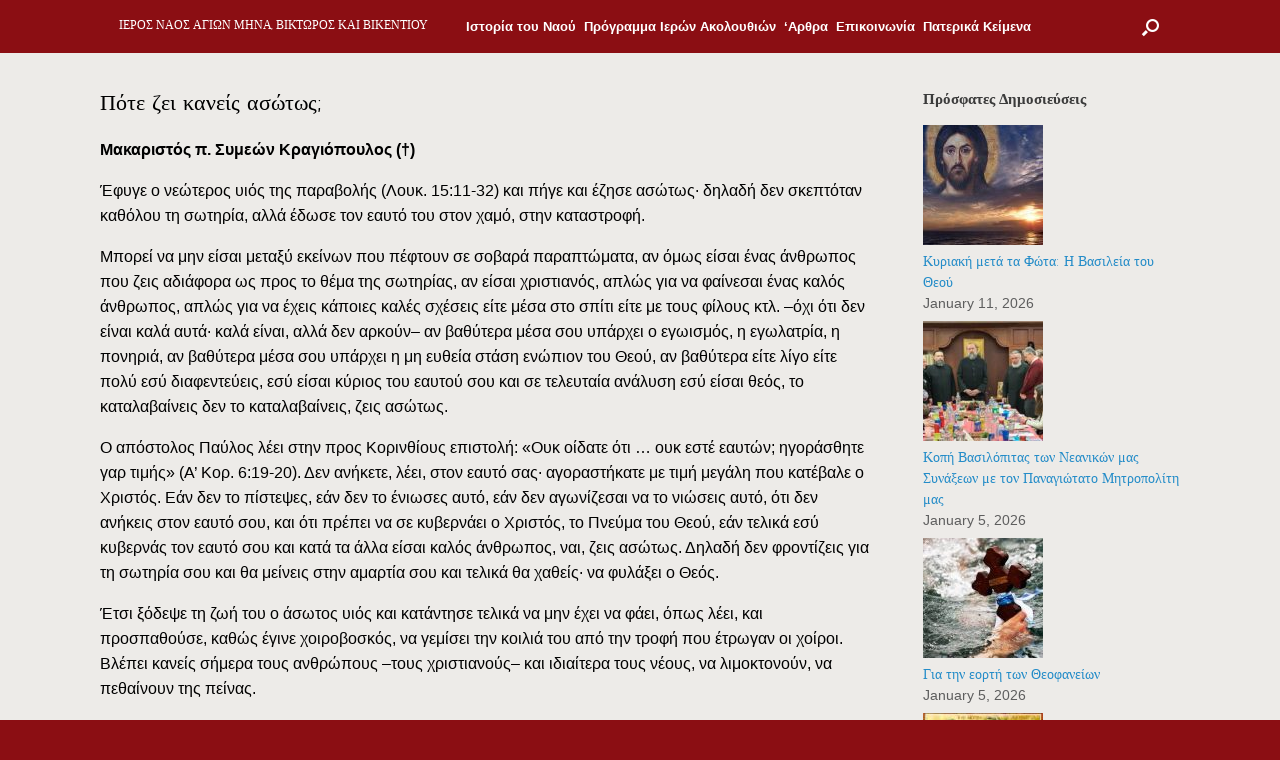

--- FILE ---
content_type: text/html; charset=UTF-8
request_url: https://agiosminas.gr/2017/02/%CF%80%CF%8C%CF%84%CE%B5-%CE%B6%CE%B5%CE%B9-%CE%BA%CE%B1%CE%BD%CE%B5%CE%AF%CF%82-%CE%B1%CF%83%CF%8E%CF%84%CF%89%CF%82/
body_size: 11523
content:
<!DOCTYPE html>
<html  xmlns="http://www.w3.org/1999/xhtml" prefix="" lang="en-US">
<head>
	<meta charset="UTF-8" />
	<meta http-equiv="X-UA-Compatible" content="IE=10" />
	<link rel="profile" href="https://gmpg.org/xfn/11" />
	<link rel="pingback" href="https://agiosminas.gr/xmlrpc.php" />
	
<!-- BEGIN Metadata added by the Add-Meta-Tags WordPress plugin -->
<meta name="description" content="Μακαριστός π. Συμεών Κραγιόπουλος (†)  Έφυγε ο νεώτερος υιός της παραβολής (Λουκ. 15:11-32) και πήγε και έζησε ασώτως· δηλαδή δεν σκεπτόταν καθόλου τη σωτηρία, αλλά έδωσ..." />
<meta name="keywords" content="άγιος μηνάς, εκκλησία, ίωνος δραγούμη, θεσσαλονίκη, ιερός ναός, μητρόπολη θεσσαλονίκης, άγιος βίκτωρας, άγιος βικέντιος, κατηχητικά, ενορία, αρθρα" />
<!-- END Metadata added by the Add-Meta-Tags WordPress plugin -->

<title>Πότε ζει κανείς ασώτως; &#8211; ΙΕΡΟΣ ΝΑΟΣ ΑΓΙΩΝ ΜΗΝΑ, ΒΙΚΤΩΡΟΣ ΚΑΙ ΒΙΚΕΝΤΙΟΥ</title>
<link rel='dns-prefetch' href='//s.w.org' />
<link rel="alternate" type="application/rss+xml" title="ΙΕΡΟΣ ΝΑΟΣ ΑΓΙΩΝ ΜΗΝΑ, ΒΙΚΤΩΡΟΣ ΚΑΙ ΒΙΚΕΝΤΙΟΥ &raquo; Feed" href="https://agiosminas.gr/feed/" />
<link rel="alternate" type="application/rss+xml" title="ΙΕΡΟΣ ΝΑΟΣ ΑΓΙΩΝ ΜΗΝΑ, ΒΙΚΤΩΡΟΣ ΚΑΙ ΒΙΚΕΝΤΙΟΥ &raquo; Comments Feed" href="https://agiosminas.gr/comments/feed/" />
		<script type="text/javascript">
			window._wpemojiSettings = {"baseUrl":"https:\/\/s.w.org\/images\/core\/emoji\/13.0.1\/72x72\/","ext":".png","svgUrl":"https:\/\/s.w.org\/images\/core\/emoji\/13.0.1\/svg\/","svgExt":".svg","source":{"concatemoji":"https:\/\/agiosminas.gr\/wp-includes\/js\/wp-emoji-release.min.js?ver=5.6.16"}};
			!function(e,a,t){var n,r,o,i=a.createElement("canvas"),p=i.getContext&&i.getContext("2d");function s(e,t){var a=String.fromCharCode;p.clearRect(0,0,i.width,i.height),p.fillText(a.apply(this,e),0,0);e=i.toDataURL();return p.clearRect(0,0,i.width,i.height),p.fillText(a.apply(this,t),0,0),e===i.toDataURL()}function c(e){var t=a.createElement("script");t.src=e,t.defer=t.type="text/javascript",a.getElementsByTagName("head")[0].appendChild(t)}for(o=Array("flag","emoji"),t.supports={everything:!0,everythingExceptFlag:!0},r=0;r<o.length;r++)t.supports[o[r]]=function(e){if(!p||!p.fillText)return!1;switch(p.textBaseline="top",p.font="600 32px Arial",e){case"flag":return s([127987,65039,8205,9895,65039],[127987,65039,8203,9895,65039])?!1:!s([55356,56826,55356,56819],[55356,56826,8203,55356,56819])&&!s([55356,57332,56128,56423,56128,56418,56128,56421,56128,56430,56128,56423,56128,56447],[55356,57332,8203,56128,56423,8203,56128,56418,8203,56128,56421,8203,56128,56430,8203,56128,56423,8203,56128,56447]);case"emoji":return!s([55357,56424,8205,55356,57212],[55357,56424,8203,55356,57212])}return!1}(o[r]),t.supports.everything=t.supports.everything&&t.supports[o[r]],"flag"!==o[r]&&(t.supports.everythingExceptFlag=t.supports.everythingExceptFlag&&t.supports[o[r]]);t.supports.everythingExceptFlag=t.supports.everythingExceptFlag&&!t.supports.flag,t.DOMReady=!1,t.readyCallback=function(){t.DOMReady=!0},t.supports.everything||(n=function(){t.readyCallback()},a.addEventListener?(a.addEventListener("DOMContentLoaded",n,!1),e.addEventListener("load",n,!1)):(e.attachEvent("onload",n),a.attachEvent("onreadystatechange",function(){"complete"===a.readyState&&t.readyCallback()})),(n=t.source||{}).concatemoji?c(n.concatemoji):n.wpemoji&&n.twemoji&&(c(n.twemoji),c(n.wpemoji)))}(window,document,window._wpemojiSettings);
		</script>
		<style type="text/css">
img.wp-smiley,
img.emoji {
	display: inline !important;
	border: none !important;
	box-shadow: none !important;
	height: 1em !important;
	width: 1em !important;
	margin: 0 .07em !important;
	vertical-align: -0.1em !important;
	background: none !important;
	padding: 0 !important;
}
</style>
	<link rel='stylesheet' id='wp-block-library-css'  href='https://agiosminas.gr/wp-includes/css/dist/block-library/style.min.css?ver=5.6.16' type='text/css' media='all' />
<link rel='stylesheet' id='pb-accordion-blocks-style-css'  href='https://agiosminas.gr/wp-content/plugins/accordion-blocks/css/accordion-blocks.css?ver=1.1.1' type='text/css' media='all' />
<link rel='stylesheet' id='iw-defaults-css'  href='https://agiosminas.gr/wp-content/plugins/widgets-for-siteorigin/inc/../css/defaults.css?ver=1.4.7' type='text/css' media='all' />
<link rel='stylesheet' id='vantage-style-css'  href='https://agiosminas.gr/wp-content/themes/vantage/style.css?ver=1.15.5' type='text/css' media='all' />
<link rel='stylesheet' id='font-awesome-css'  href='https://agiosminas.gr/wp-content/plugins/elementor/assets/lib/font-awesome/css/font-awesome.min.css?ver=4.7.0' type='text/css' media='all' />
<link rel='stylesheet' id='siteorigin-mobilenav-css'  href='https://agiosminas.gr/wp-content/themes/vantage/inc/mobilenav/css/mobilenav.css?ver=1.15.5' type='text/css' media='all' />
<link rel='stylesheet' id='__EPYT__style-css'  href='https://agiosminas.gr/wp-content/plugins/youtube-embed-plus/styles/ytprefs.min.css?ver=13.4.1.2' type='text/css' media='all' />
<style id='__EPYT__style-inline-css' type='text/css'>

                .epyt-gallery-thumb {
                        width: 33.333%;
                }
                
</style>
<script type='text/javascript' src='https://agiosminas.gr/wp-includes/js/jquery/jquery.min.js?ver=3.5.1' id='jquery-core-js'></script>
<script type='text/javascript' src='https://agiosminas.gr/wp-includes/js/jquery/jquery-migrate.min.js?ver=3.3.2' id='jquery-migrate-js'></script>
<script type='text/javascript' src='https://agiosminas.gr/wp-content/themes/vantage/js/jquery.flexslider.min.js?ver=2.1' id='jquery-flexslider-js'></script>
<script type='text/javascript' src='https://agiosminas.gr/wp-content/themes/vantage/js/jquery.touchSwipe.min.js?ver=1.6.6' id='jquery-touchswipe-js'></script>
<script type='text/javascript' src='https://agiosminas.gr/wp-content/themes/vantage/js/jquery.theme-main.min.js?ver=1.15.5' id='vantage-main-js'></script>
<script type='text/javascript' src='https://agiosminas.gr/wp-content/themes/vantage/js/jquery.fitvids.min.js?ver=1.0' id='jquery-fitvids-js'></script>
<!--[if lt IE 9]>
<script type='text/javascript' src='https://agiosminas.gr/wp-content/themes/vantage/js/html5.min.js?ver=3.7.3' id='vantage-html5-js'></script>
<![endif]-->
<!--[if (gte IE 6)&(lte IE 8)]>
<script type='text/javascript' src='https://agiosminas.gr/wp-content/themes/vantage/js/selectivizr.min.js?ver=1.0.3b' id='vantage-selectivizr-js'></script>
<![endif]-->
<script type='text/javascript' id='siteorigin-mobilenav-js-extra'>
/* <![CDATA[ */
var mobileNav = {"search":{"url":"https:\/\/agiosminas.gr","placeholder":"Search"},"text":{"navigate":"Menu","back":"Back","close":"Close"},"nextIconUrl":"https:\/\/agiosminas.gr\/wp-content\/themes\/vantage\/inc\/mobilenav\/images\/next.png","mobileMenuClose":"<i class=\"fa fa-times\"><\/i>"};
/* ]]> */
</script>
<script type='text/javascript' src='https://agiosminas.gr/wp-content/themes/vantage/inc/mobilenav/js/mobilenav.min.js?ver=1.15.5' id='siteorigin-mobilenav-js'></script>
<script type='text/javascript' id='__ytprefs__-js-extra'>
/* <![CDATA[ */
var _EPYT_ = {"ajaxurl":"https:\/\/agiosminas.gr\/wp-admin\/admin-ajax.php","security":"e3dbd99236","gallery_scrolloffset":"20","eppathtoscripts":"https:\/\/agiosminas.gr\/wp-content\/plugins\/youtube-embed-plus\/scripts\/","eppath":"https:\/\/agiosminas.gr\/wp-content\/plugins\/youtube-embed-plus\/","epresponsiveselector":"[\"iframe.__youtube_prefs__\",\"iframe[src*='youtube.com']\",\"iframe[src*='youtube-nocookie.com']\",\"iframe[data-ep-src*='youtube.com']\",\"iframe[data-ep-src*='youtube-nocookie.com']\",\"iframe[data-ep-gallerysrc*='youtube.com']\"]","epdovol":"1","version":"13.4.1.2","evselector":"iframe.__youtube_prefs__[src], iframe[src*=\"youtube.com\/embed\/\"], iframe[src*=\"youtube-nocookie.com\/embed\/\"]","ajax_compat":"","ytapi_load":"light","pause_others":"","stopMobileBuffer":"1","vi_active":"","vi_js_posttypes":[]};
/* ]]> */
</script>
<script type='text/javascript' src='https://agiosminas.gr/wp-content/plugins/youtube-embed-plus/scripts/ytprefs.min.js?ver=13.4.1.2' id='__ytprefs__-js'></script>
<link rel="https://api.w.org/" href="https://agiosminas.gr/wp-json/" /><link rel="alternate" type="application/json" href="https://agiosminas.gr/wp-json/wp/v2/posts/2346" /><link rel="EditURI" type="application/rsd+xml" title="RSD" href="https://agiosminas.gr/xmlrpc.php?rsd" />
<link rel="wlwmanifest" type="application/wlwmanifest+xml" href="https://agiosminas.gr/wp-includes/wlwmanifest.xml" /> 
<meta name="generator" content="WordPress 5.6.16" />
<link rel="canonical" href="https://agiosminas.gr/2017/02/%cf%80%cf%8c%cf%84%ce%b5-%ce%b6%ce%b5%ce%b9-%ce%ba%ce%b1%ce%bd%ce%b5%ce%af%cf%82-%ce%b1%cf%83%cf%8e%cf%84%cf%89%cf%82/" />
<link rel='shortlink' href='https://agiosminas.gr/?p=2346' />
<link rel="alternate" type="application/json+oembed" href="https://agiosminas.gr/wp-json/oembed/1.0/embed?url=https%3A%2F%2Fagiosminas.gr%2F2017%2F02%2F%25cf%2580%25cf%258c%25cf%2584%25ce%25b5-%25ce%25b6%25ce%25b5%25ce%25b9-%25ce%25ba%25ce%25b1%25ce%25bd%25ce%25b5%25ce%25af%25cf%2582-%25ce%25b1%25cf%2583%25cf%258e%25cf%2584%25cf%2589%25cf%2582%2F" />
<link rel="alternate" type="text/xml+oembed" href="https://agiosminas.gr/wp-json/oembed/1.0/embed?url=https%3A%2F%2Fagiosminas.gr%2F2017%2F02%2F%25cf%2580%25cf%258c%25cf%2584%25ce%25b5-%25ce%25b6%25ce%25b5%25ce%25b9-%25ce%25ba%25ce%25b1%25ce%25bd%25ce%25b5%25ce%25af%25cf%2582-%25ce%25b1%25cf%2583%25cf%258e%25cf%2584%25cf%2589%25cf%2582%2F&#038;format=xml" />

		<!-- GA Google Analytics @ https://m0n.co/ga -->
		<script async src="https://www.googletagmanager.com/gtag/js?id=86997752"></script>
		<script>
			window.dataLayer = window.dataLayer || [];
			function gtag(){dataLayer.push(arguments);}
			gtag('js', new Date());
			gtag('config', '86997752');
		</script>

	<meta name="viewport" content="width=device-width, initial-scale=1" />		<style type="text/css">
			.so-mobilenav-mobile + * { display: none; }
			@media screen and (max-width: 580px) { .so-mobilenav-mobile + * { display: block; } .so-mobilenav-standard + * { display: none; } .site-navigation #search-icon { display: none; } }
		</style>
		<style type="text/css" media="screen">
		#footer-widgets .widget { width: 100%; }
		#masthead-widgets .widget { width: 100%; }
	</style>
	<style type="text/css" id="customizer-css">@import url(//fonts.googleapis.com/css?family=Calligraffitti:400|Antic:400); #masthead h1 { font-family: "Calligraffitti"; font-weight: 400 } h1,h2,h3,h4,h5,h6 { font-family: "Antic"; font-weight: 400 } #masthead .hgroup h1, #masthead.masthead-logo-in-menu .logo > h1 { font-size: 12px; color: #ffffff } #page-title, article.post .entry-header h1.entry-title, article.page .entry-header h1.entry-title { font-size: 22px; color: #000000 } .entry-content { font-size: 16px } #secondary .widget { font-size: 14px } article.post .entry-header .entry-meta a, article.post .entry-categories a, article.page .entry-categories a { color: #000000 } .entry-content, #comments .commentlist article .comment-meta a { color: #000000 } .entry-content h1, .entry-content h2, .entry-content h3, .entry-content h4, .entry-content h5, .entry-content h6, #comments .commentlist article .comment-author a, #comments .commentlist article .comment-author, #comments-title, #reply-title, #commentform label { color: #000000 } #comments-title, #reply-title { border-bottom-color: #000000 } .entry-content h1 { font-size: 25px } .entry-content h2 { font-size: 22px } .entry-content h5 { font-size: 17px } .entry-content h6 { font-size: 16px } #masthead .hgroup { padding-top: 20px; padding-bottom: 20px } .main-navigation { background-color: #8b0e13 } .main-navigation a { color: #ffffff } .main-navigation ul ul { background-color: #8b0e13 } .main-navigation ul li.current-menu-item > a, .main-navigation ul li.current_page_item > a  { background-color: #8b0e13 } #search-icon #search-icon-icon { background-color: #8b0e13 } #search-icon #search-icon-icon .vantage-icon-search { color: #ffffff } #search-icon .searchform { background-color: #8b0e13 } #search-icon .searchform input[name=s] { color: #000000 } .main-navigation ul li a, #masthead.masthead-logo-in-menu .logo { padding-left: 4px; padding-right: 4px } a.button, button, html input[type="button"], input[type="reset"], input[type="submit"], .post-navigation a, #image-navigation a, article.post .more-link, article.page .more-link, .paging-navigation a, .woocommerce #page-wrapper .button, .woocommerce a.button, .woocommerce .checkout-button, .woocommerce input.button, #infinite-handle span button { text-shadow: none } a.button, button, html input[type="button"], input[type="reset"], input[type="submit"], .post-navigation a, #image-navigation a, article.post .more-link, article.page .more-link, .paging-navigation a, .woocommerce #page-wrapper .button, .woocommerce a.button, .woocommerce .checkout-button, .woocommerce input.button, .woocommerce #respond input#submit.alt, .woocommerce a.button.alt, .woocommerce button.button.alt, .woocommerce input.button.alt, #infinite-handle span { -webkit-box-shadow: none; -moz-box-shadow: none; box-shadow: none } #main { background-color: #edebe8 } #colophon, body.layout-full { background-color: #8b0e13 } </style><link rel="icon" href="https://agiosminas.gr/wp-content/uploads/2016/02/cropped-cropped-banner2-1-32x32.png" sizes="32x32" />
<link rel="icon" href="https://agiosminas.gr/wp-content/uploads/2016/02/cropped-cropped-banner2-1-192x192.png" sizes="192x192" />
<link rel="apple-touch-icon" href="https://agiosminas.gr/wp-content/uploads/2016/02/cropped-cropped-banner2-1-180x180.png" />
<meta name="msapplication-TileImage" content="https://agiosminas.gr/wp-content/uploads/2016/02/cropped-cropped-banner2-1-270x270.png" />
</head>

<body data-rsssl=1 class="post-template-default single single-post postid-2346 single-format-standard group-blog responsive layout-full no-js has-sidebar has-menu-search panels-style-force-full page-layout-default mobilenav elementor-default elementor-kit-5561">


<div id="page-wrapper">

	<a class="skip-link screen-reader-text" href="#content">Skip to content</a>

	
	
		
<header id="masthead" class="site-header masthead-logo-in-menu " role="banner">

	
<nav role="navigation" class="site-navigation main-navigation primary use-sticky-menu">

	<div class="full-container">
					<div class="logo-in-menu-wrapper">
				<a href="https://agiosminas.gr/" title="ΙΕΡΟΣ ΝΑΟΣ ΑΓΙΩΝ ΜΗΝΑ, ΒΙΚΤΩΡΟΣ ΚΑΙ ΒΙΚΕΝΤΙΟΥ" rel="home" class="logo"><h1 class="site-title">ΙΕΡΟΣ ΝΑΟΣ ΑΓΙΩΝ ΜΗΝΑ, ΒΙΚΤΩΡΟΣ ΚΑΙ ΒΙΚΕΝΤΙΟΥ</h1></a>
							</div>
							<div id="search-icon">
				<div id="search-icon-icon" tabindex="0" aria-label="Open the search"><div class="vantage-icon-search"></div></div>
				
<form method="get" class="searchform" action="https://agiosminas.gr/" role="search">
	<label for="search-form" class="screen-reader-text">Search for:</label>
	<input type="search" name="s" class="field" id="search-form" value="" placeholder="Search"/>
</form>
			</div>
		
					<div id="so-mobilenav-standard-1" data-id="1" class="so-mobilenav-standard"></div><div class="menu-main-container"><ul id="menu-main" class="menu"><li id="menu-item-125" class="menu-item menu-item-type-post_type menu-item-object-page menu-item-has-children menu-item-125"><a href="https://agiosminas.gr/istoria/">Ιστορία του Ναού</a>
<ul class="sub-menu">
	<li id="menu-item-126" class="menu-item menu-item-type-post_type menu-item-object-page menu-item-126"><a href="https://agiosminas.gr/%ce%b9%ce%b5%cf%81%cf%8c%cf%82-%ce%bd%ce%b1%cf%8c%cf%82/%ce%bf-%ce%b2%ce%af%ce%bf%cf%82-%cf%84%ce%bf%cf%85-%ce%b1%ce%b3%ce%af%ce%bf%cf%85/">Ο Βίος του Αγίου Μηνά</a></li>
	<li id="menu-item-127" class="menu-item menu-item-type-post_type menu-item-object-page menu-item-127"><a href="https://agiosminas.gr/o-%ce%b2%ce%af%ce%bf%cf%82-%cf%84%ce%bf%cf%85-%ce%b1%ce%b3%ce%af%ce%bf%cf%85-%ce%b2%ce%af%ce%ba%cf%84%cf%89%cf%81%ce%b1/">O Βίος του Αγίου Βίκτωρα</a></li>
	<li id="menu-item-128" class="menu-item menu-item-type-post_type menu-item-object-page menu-item-128"><a href="https://agiosminas.gr/%ce%bf-%ce%b2%ce%af%ce%bf%cf%82-%cf%84%ce%bf%cf%85-%ce%b1%ce%b3%ce%af%ce%bf%cf%85-%ce%b2%ce%b9%ce%ba%ce%b5%ce%bd%cf%84%ce%af%ce%bf%cf%85/">Ο Βίος του Αγίου Βικεντίου</a></li>
	<li id="menu-item-7457" class="menu-item menu-item-type-custom menu-item-object-custom menu-item-7457"><a href="https://agiosminas.gr/2020/11/%ce%bf%ce%b9-%ce%ac%ce%b3%ce%b9%ce%bf%ce%b9-%cf%84%ce%bf%cf%85-%ce%b9%ce%b5%cf%81%ce%bf%cf%8d-%ce%bd%ce%b1%ce%bf%cf%8d-%ce%bc%ce%b1%cf%82%e2%80%8b/"><span class="icon"></span>Οι Άγιοι του Ιερού Ναού μας</a></li>
</ul>
</li>
<li id="menu-item-129" class="menu-item menu-item-type-post_type menu-item-object-page menu-item-has-children menu-item-129"><a href="https://agiosminas.gr/%ce%b9%ce%b5%cf%81%ce%ad%cf%82-%ce%b1%ce%ba%ce%bf%ce%bb%ce%bf%cf%85%ce%b8%ce%af%ce%b5%cf%82/36-2/">Πρόγραμμα Ιερών Ακολουθιών</a>
<ul class="sub-menu">
	<li id="menu-item-201" class="menu-item menu-item-type-taxonomy menu-item-object-category menu-item-201"><a href="https://agiosminas.gr/category/%ce%b5%ce%bd%ce%bf%cf%81%ce%b9%ce%b1%ce%ba%ce%b7%ce%b6%cf%89%ce%b7/">Ενοριακή Ζωή</a></li>
	<li id="menu-item-9902" class="menu-item menu-item-type-post_type menu-item-object-page menu-item-9902"><a href="https://agiosminas.gr/%ce%ba%ce%b7%cf%81%cf%8d%ce%b3%ce%bc%ce%b1%cf%84%ce%b1-%ce%ba%cf%85%cf%81%ce%b9%ce%b1%ce%ba%ce%b7%cf%82/">Το κήρυγμα της Κυριακής</a></li>
	<li id="menu-item-123" class="menu-item menu-item-type-custom menu-item-object-custom menu-item-123"><a href="http://agrypnies.blogspot.gr/"><span class="icon"></span>Ιερές Αγρυπνίες</a></li>
</ul>
</li>
<li id="menu-item-156" class="menu-item menu-item-type-taxonomy menu-item-object-category current-post-ancestor current-menu-parent current-post-parent menu-item-156"><a href="https://agiosminas.gr/category/%ce%b1%cf%81%ce%b8%cf%81%ce%b1/">&#8216;Αρθρα</a></li>
<li id="menu-item-130" class="menu-item menu-item-type-post_type menu-item-object-page menu-item-has-children menu-item-130"><a href="https://agiosminas.gr/%ce%b5%cf%80%ce%b9%ce%ba%ce%bf%ce%b9%ce%bd%cf%89%ce%bd%ce%af%ce%b1/">Επικοινωνία</a>
<ul class="sub-menu">
	<li id="menu-item-204" class="menu-item menu-item-type-post_type menu-item-object-page menu-item-204"><a href="https://agiosminas.gr/%cf%83%cf%85%ce%bd%ce%b4%ce%b5%cf%83%ce%bc%ce%bf%ce%b9/">Σύνδεσμοι</a></li>
</ul>
</li>
<li id="menu-item-2155" class="menu-item menu-item-type-post_type menu-item-object-page menu-item-2155"><a href="https://agiosminas.gr/%cf%80%ce%b1%cf%84%ce%b5%cf%81%ce%b9%ce%ba%ce%ac-%ce%ba%ce%b5%ce%af%ce%bc%ce%b5%ce%bd%ce%b1/">Πατερικά Κείμενα</a></li>
</ul></div><div id="so-mobilenav-mobile-1" data-id="1" class="so-mobilenav-mobile"></div><div class="menu-mobilenav-container"><ul id="mobile-nav-item-wrap-1" class="menu"><li><a href="#" class="mobilenav-main-link" data-id="1"><span class="mobile-nav-icon"></span>Menu</a></li></ul></div>			</div>
</nav><!-- .site-navigation .main-navigation -->

</header><!-- #masthead .site-header -->

	
	
	
	
	<div id="main" class="site-main">
		<div class="full-container">
			
<div id="primary" class="content-area">
	<div id="content" class="site-content" role="main">

	
		
<article id="post-2346" class="post post-2346 type-post status-publish format-standard has-post-thumbnail hentry category-4">

	<div class="entry-main">

		
					<header class="entry-header">

				
									<h1 class="entry-title">Πότε ζει κανείς ασώτως;</h1>
				
				
			</header><!-- .entry-header -->
		
		<div class="entry-content">
			<p><strong>Μακαριστός π. Συμεών Κραγιόπουλος (†) </strong></p>
<p>Έφυγε ο νεώτερος υιός της παραβολής (Λουκ. 15:11-32) και πήγε και έζησε ασώτως· δηλαδή δεν σκεπτόταν καθόλου τη σωτηρία, αλλά έδωσε τον εαυτό του στον χαμό, στην καταστροφή.</p>
<p>Μπορεί να μην είσαι μεταξύ εκείνων που πέφτουν σε σοβαρά παραπτώματα, αν όμως είσαι ένας άνθρωπος που ζεις αδιάφορα ως προς το θέμα της σωτηρίας, αν είσαι χριστιανός, απλώς για να φαίνεσαι ένας καλός άνθρωπος, απλώς για να έχεις κάποιες καλές σχέσεις είτε μέσα στο σπίτι είτε με τους φίλους κτλ. –όχι ότι δεν είναι καλά αυτά· καλά είναι, αλλά δεν αρκούν– αν βαθύτερα μέσα σου υπάρχει ο εγωισμός, η εγωλατρία, η πονηριά, αν βαθύτερα μέσα σου υπάρχει η μη ευθεία στάση ενώπιον του Θεού, αν βαθύτερα είτε λίγο είτε πολύ εσύ διαφεντεύεις, εσύ είσαι κύριος του εαυτού σου και σε τελευταία ανάλυση εσύ είσαι θεός, το καταλαβαίνεις δεν το καταλαβαίνεις, ζεις ασώτως.</p>
<p>Ο απόστολος Παύλος λέει στην προς Κορινθίους επιστολή: «Ουκ οίδατε ότι … ουκ εστέ εαυτών; ηγοράσθητε γαρ τιμής» (Α’ Κορ. 6:19-20). Δεν ανήκετε, λέει, στον εαυτό σας· αγοραστήκατε με τιμή μεγάλη που κατέβαλε ο Χριστός. Εάν δεν το πίστεψες, εάν δεν το ένιωσες αυτό, εάν δεν αγωνίζεσαι να το νιώσεις αυτό, ότι δεν ανήκεις στον εαυτό σου, και ότι πρέπει να σε κυβερνάει ο Χριστός, το Πνεύμα του Θεού, εάν τελικά εσύ κυβερνάς τον εαυτό σου και κατά τα άλλα είσαι καλός άνθρωπος, ναι, ζεις ασώτως. Δηλαδή δεν φροντίζεις για τη σωτηρία σου και θα μείνεις στην αμαρτία σου και τελικά θα χαθείς· να φυλάξει ο Θεός.</p>
<p>Έτσι ξόδεψε τη ζωή του ο άσωτος υιός και κατάντησε τελικά να μην έχει να φάει, όπως λέει, και προσπαθούσε, καθώς έγινε χοιροβοσκός, να γεμίσει την κοιλιά του από την τροφή που έτρωγαν οι χοίροι. Βλέπει κανείς σήμερα τους ανθρώπους –τους χριστιανούς– και ιδιαίτερα τους νέους, να λιμοκτονούν, να πεθαίνουν της πείνας.</p>
<p>Θα έχετε ακούσει αυτό που λέγεται: Κάποτε βάδιζε στην έρημο μέσα στη νύχτα ένας Ευρωπαίος μαζί με έναν βεδουΐνο κάτω εκεί, στο Σινά ας πούμε ή στις ερήμους της Αιγύπτου ή στην Αραβία, και κάθε τόσο μέσα στην ησυχία της νύχτας, της νύχτας της ερήμου, που ούτε πουλιά έχει ούτε τίποτε, ο βεδουΐνος είτε ακουμπώντας το αυτί του στη γη είτε όρθιος ή γονατιστός αφουγκραζόταν. Τον ρώτησε ο Ευρωπαίος: «Γιατί αφουγκράζεσαι κάθε τόσο; Τι ακούς;» «Ακούω την έρημο, είπε εκείνος· ακούω το βογγητό της ερήμου». Ρώτησε πάλι ο Ευρωπαίος: «Βογγάει η έρημος;» «Η έρημος βογγάει, απάντησε ο βεδουΐνος, γιατί έχει ένα παράπονο. Θέλει να είναι λιβάδι και δεν είναι. Και επειδή έχει καημό, έχει πόνο, βογγάει».</p>
<p>Εμείς, ως εκ της θέσεώς μας, πολλές φορές παραμερίζουμε τους θορύβους της ζωής αυτής και σκύβουμε μέσα στις ψυχές των ανθρώπων, ιδιαίτερα των νέων. Και καθώς τα αυτιά κλείνουν στους άλλους θορύβους και προσέχουν μόνο τις ψυχές, διαπιστώνει κανείς ότι εκεί επικρατεί μια έρημος, και από αυτή την έρημο των ψυχών, κυρίως των νέων, βγαίνει ένα βογγητό. Δεν το λέει κανείς αυτό. Δεν λέει: «Βογγάω· ελάτε να με ακούσετε». Όχι· αλλά όμως κάποιο αυτί μπορεί να πιάσει αυτό το βογγητό. Και θα μπορούσαμε να πούμε ότι κατά βάθος οι ψυχές όλων και ιδιαίτερα των νέων, καθώς απλώνεται σ’ αυτές η έρημος, βογγούν, διότι δεν είναι λιβάδια του Χριστού, διότι πεινούν και διψούν. Έχουν πολλά να φάνε, πολλά να πιουν, έχουν πολλά να απολαύσουν, αλλά δεν τους γεμίζουν αυτά. Τους λείπει ο Χριστός, ο άρτος της ζωής, το πόμα το ουράνιο, το ύδωρ το ζων, όπως λέει ο Κύριος (Ιω. 4:12). Αυτός είναι ο άρτος της ζωής, αυτός είναι το ύδωρ το ζων, αυτός είναι τα πάντα.</p>
<p>Από μια πλευρά, θα έλεγε κανείς ότι δεν υπάρχει χειρότερη κατάσταση για τον άνθρωπο. Όταν ο άνθρωπος φθάσει σ’ αυτό το σημείο, ενώ είναι παιδί του Θεού –πατέρας του είναι ο Θεός· αυτός ο πατέρας της αγάπης τα έχει όλα και μπορεί να χορτάσει το κάθε παιδί του– έχει φθάσει σε μια κατάσταση που δεν υπάρχει χειρότερη. Όμως από μια πλευρά, θα λέγαμε, δεν υπάρχει και καλύτερη. Διότι, όταν ο άσωτος υιός έφθασε σ’ αυτό το σημείο, τότε ήρθε στον εαυτό του. Φοβερός αυτός ο λόγος, φοβερή αυτή η φράση «ελθών εις εαυτόν». Τότε που έχασε τα πάντα, που βρέθηκε σε αδιέξοδο, που δεν του έμενε τίποτε άλλο παρά ο θάνατος, τότε που δεν είχε καμιά ελπίδα, που δεν μπορούσε να στηριχτεί πουθενά, που δεν μπορούσε να περιμένει από κανέναν τίποτε, ούτε από φίλους ούτε από γνωστούς ούτε από υλικά αγαθά που είχε πρώτα, τότε ήρθε εις εαυτόν ο άσωτος· και από κει και πέρα άρχισε η σωτηρία.</p>
<p>Και βλέπουμε, γυρίζει το παιδί, το δέχεται ο πατέρας και δεν περιμένει τίποτε να του πει το παιδί. Εκείνο, για να κάνει το δικό του καθήκον, λέει, αλλά ο πατέρας αμέσως το αγκαλιάζει, το ασπάζεται και αφού άκουσε και τα λόγια του παιδιού του, αμέσως το αποκαθιστά.</p>
<p>Κάνει εντύπωση ότι δεν ακολουθήθηκε καμιά διαδικασία. Παρακαλώ να το προσέξουμε αυτό. Δεν λέγονται έτσι τα πράγματα επειδή να, χάριν συντομίας ο ευαγγελιστής Λουκάς τα έγραψε πολύ λιτά και λακωνικά. Όχι· έχει ουσία το πράγμα. Δεν χρειάστηκαν διαδικασίες.</p>
<p>Θα παρακαλούσα να το προσέξουμε αυτό το σημείο. Η σωτηρία είναι πολύ εύκολη. Ο δρόμος είναι πάρα πολύ σύντομος. Εάν ο δρόμος γίνεται πολύ μακρύς, εάν η σωτηρία γίνεται πολύ δύσκολη, εάν χρειάζεται χρόνος και χρόνος, αυτό συμβαίνει γιατί εμείς το κάνουμε έτσι, όχι γιατί από τα πράγματα είναι έτσι.</p>
<p>Ο Θεός από αγάπη δημιούργησε τον άνθρωπο και αγαπά τον άνθρωπο, και όταν ακόμη φύγει από κοντά του. Η αγάπη αυτή κάνει τον Θεό να περιμένει τον άνθρωπο, έως ότου επιστρέψει. Και άλλο που δεν θέλει ο Θεός να δει τον άνθρωπο να επιστρέφει. Ο Θεός άλλο που δεν θέλει· να γυρίσει ο άνθρωπός του, ο κάθε άνθρωπός του, και αμέσως να του προσφέρει τη σωτηρία.</p>
<p>&nbsp;</p>
<p>&nbsp;</p>
<p>Από το βιβλίο: π. Συμεών Κραγιοπούλου, Συνάξεις Τριωδίου Α’, Πανόραμα Θεσσαλονίκης, β’ έκδοση 2013, σελ. 120 (αποσπάσματα).</p>
<p>&nbsp;</p>
<p>&nbsp;</p>
					</div><!-- .entry-content -->

		
		
		
	</div>

</article><!-- #post-2346 -->

			<nav role="navigation" id="nav-below" class="site-navigation post-navigation">
		<h2 class="assistive-text">Post navigation</h2>

	
		<div class="single-nav-wrapper">
			<div class="nav-previous"><a href="https://agiosminas.gr/2017/02/%e1%bc%90%cf%80%ce%b9%cf%83%cf%84%cf%81%ce%bf%cf%86%e1%bd%b4-%e1%bc%80%cf%80%e1%bd%b8-%cf%84%e1%bd%b4%ce%bd-%e1%bc%90%ce%be%ce%bf%cf%81%ce%af%ce%b1-%cf%84%ce%bf%e1%bf%a6-%e1%bc%80%cf%83%cf%8e%cf%84/" rel="prev"><span class="meta-nav">&larr;</span> Ἐπιστροφὴ ἀπὸ τὴν ἐξορία, (Τοῦ&hellip;</a></div>			<div class="nav-next"><a href="https://agiosminas.gr/2017/02/%ce%b4%cf%8c%ce%be%ce%b1-%cf%84%ce%b7-%cf%86%ce%b9%ce%bb%ce%b1%ce%bd%ce%b8%cf%81%cf%89%cf%80%ce%af%ce%b1-%cf%83%ce%bf%cf%85-%ce%ba%cf%8d%cf%81%ce%b9%ce%b5/" rel="next">Δόξα τη φιλανθρωπία Σου, Κύριε <span class="meta-nav">&rarr;</span></a></div>		</div>

	
	</nav><!-- #nav-below -->
	
		
		
	
	</div><!-- #content .site-content -->
</div><!-- #primary .content-area -->


<div id="secondary" class="widget-area" role="complementary">
		<aside id="rpwe_widget-5" class="widget rpwe_widget recent-posts-extended"><h3 class="widget-title">Πρόσφατες Δημοσιεύσεις</h3><div  class="rpwe-block "><ul class="rpwe-ul"><li class="rpwe-li rpwe-clearfix"><a class="rpwe-img" href="https://agiosminas.gr/2026/01/%ce%ba%cf%85%cf%81%ce%b9%ce%b1%ce%ba%ce%ae-%ce%bc%ce%b5%cf%84%ce%ac-%cf%84%ce%b1-%cf%86%cf%8e%cf%84%ce%b1-%ce%b7-%ce%b2%ce%b1%cf%83%ce%b9%ce%bb%ce%b5%ce%af%ce%b1-%cf%84%ce%bf%cf%85-%ce%b8%ce%b5%ce%bf/"  rel="bookmark"><img class="rpwe-alignleft rpwe-thumb" src="https://agiosminas.gr/wp-content/uploads/2018/07/xristos-1-120x120.jpg" alt="Κυριακή μετά τα Φώτα: Η Βασιλεία του Θεού"></a><h3 class="rpwe-title"><a href="https://agiosminas.gr/2026/01/%ce%ba%cf%85%cf%81%ce%b9%ce%b1%ce%ba%ce%ae-%ce%bc%ce%b5%cf%84%ce%ac-%cf%84%ce%b1-%cf%86%cf%8e%cf%84%ce%b1-%ce%b7-%ce%b2%ce%b1%cf%83%ce%b9%ce%bb%ce%b5%ce%af%ce%b1-%cf%84%ce%bf%cf%85-%ce%b8%ce%b5%ce%bf/" title="Permalink to Κυριακή μετά τα Φώτα: Η Βασιλεία του Θεού" rel="bookmark">Κυριακή μετά τα Φώτα: Η Βασιλεία του Θεού</a></h3><time class="rpwe-time published" datetime="2026-01-11T00:07:09+00:00">January 11, 2026</time></li><li class="rpwe-li rpwe-clearfix"><a class="rpwe-img" href="https://agiosminas.gr/2026/01/%ce%ba%ce%bf%cf%80%ce%ae-%ce%b2%ce%b1%cf%83%ce%b9%ce%bb%cf%8c%cf%80%ce%b9%cf%84%ce%b1%cf%82-%cf%84%cf%89%ce%bd-%ce%bd%ce%b5%ce%b1%ce%bd%ce%b9%ce%ba%cf%8e%ce%bd-%ce%bc%ce%b1%cf%82-%cf%83%cf%85%ce%bd/"  rel="bookmark"><img class="rpwe-alignleft rpwe-thumb" src="https://agiosminas.gr/wp-content/uploads/2026/01/viber_image_2026-01-05_15-29-28-911-120x120.jpg" alt="Κοπή Βασιλόπιτας των Νεανικών μας Συνάξεων με τον Παναγιώτατο Μητροπολίτη μας"></a><h3 class="rpwe-title"><a href="https://agiosminas.gr/2026/01/%ce%ba%ce%bf%cf%80%ce%ae-%ce%b2%ce%b1%cf%83%ce%b9%ce%bb%cf%8c%cf%80%ce%b9%cf%84%ce%b1%cf%82-%cf%84%cf%89%ce%bd-%ce%bd%ce%b5%ce%b1%ce%bd%ce%b9%ce%ba%cf%8e%ce%bd-%ce%bc%ce%b1%cf%82-%cf%83%cf%85%ce%bd/" title="Permalink to Κοπή Βασιλόπιτας των Νεανικών μας Συνάξεων με τον Παναγιώτατο Μητροπολίτη μας" rel="bookmark">Κοπή Βασιλόπιτας των Νεανικών μας Συνάξεων με τον Παναγιώτατο Μητροπολίτη μας</a></h3><time class="rpwe-time published" datetime="2026-01-05T15:56:04+00:00">January 5, 2026</time></li><li class="rpwe-li rpwe-clearfix"><a class="rpwe-img" href="https://agiosminas.gr/2026/01/%ce%b3%ce%b9%ce%b1-%cf%84%ce%b7%ce%bd-%ce%b5%ce%bf%cf%81%cf%84%ce%ae-%cf%84%cf%89%ce%bd-%ce%b8%ce%b5%ce%bf%cf%86%ce%b1%ce%bd%ce%b5%ce%af%cf%89%ce%bd/"  rel="bookmark"><img class="rpwe-alignleft rpwe-thumb" src="https://agiosminas.gr/wp-content/uploads/2017/01/photo400-120x120.jpg" alt="Για την εορτή των Θεοφανείων"></a><h3 class="rpwe-title"><a href="https://agiosminas.gr/2026/01/%ce%b3%ce%b9%ce%b1-%cf%84%ce%b7%ce%bd-%ce%b5%ce%bf%cf%81%cf%84%ce%ae-%cf%84%cf%89%ce%bd-%ce%b8%ce%b5%ce%bf%cf%86%ce%b1%ce%bd%ce%b5%ce%af%cf%89%ce%bd/" title="Permalink to Για την εορτή των Θεοφανείων" rel="bookmark">Για την εορτή των Θεοφανείων</a></h3><time class="rpwe-time published" datetime="2026-01-05T10:46:18+00:00">January 5, 2026</time></li><li class="rpwe-li rpwe-clearfix"><a class="rpwe-img" href="https://agiosminas.gr/2025/12/%ce%ba%cf%85%cf%81%ce%b9%ce%b1%ce%ba%ce%ae-%ce%bc%ce%b5%cf%84%ce%ac-%cf%84%ce%b7%ce%bd-%cf%87%cf%81%ce%b9%cf%83%cf%84%ce%bf%cf%8d-%ce%b3%ce%ad%ce%bd%ce%bd%ce%b7%cf%83%ce%b7/"  rel="bookmark"><img class="rpwe-alignleft rpwe-thumb" src="https://agiosminas.gr/wp-content/uploads/2025/12/figistinegipto02-120x120.jpg" alt="Κυριακή μετά την Χριστού Γέννηση"></a><h3 class="rpwe-title"><a href="https://agiosminas.gr/2025/12/%ce%ba%cf%85%cf%81%ce%b9%ce%b1%ce%ba%ce%ae-%ce%bc%ce%b5%cf%84%ce%ac-%cf%84%ce%b7%ce%bd-%cf%87%cf%81%ce%b9%cf%83%cf%84%ce%bf%cf%8d-%ce%b3%ce%ad%ce%bd%ce%bd%ce%b7%cf%83%ce%b7/" title="Permalink to Κυριακή μετά την Χριστού Γέννηση" rel="bookmark">Κυριακή μετά την Χριστού Γέννηση</a></h3><time class="rpwe-time published" datetime="2025-12-29T06:34:38+00:00">December 29, 2025</time></li><li class="rpwe-li rpwe-clearfix"><a class="rpwe-img" href="https://agiosminas.gr/2025/12/%ce%b7-%ce%ac%ce%ba%cf%81%ce%b1-%cf%84%ce%b1%cf%80%ce%b5%ce%af%ce%bd%cf%89%cf%83%ce%b7-%cf%84%ce%bf%cf%85-%ce%b5%ce%bd%ce%b1%ce%bd%ce%b8%cf%81%cf%89%cf%80%ce%ae%cf%83%ce%b1%ce%bd%cf%84%ce%bf%cf%82/"  rel="bookmark"><img class="rpwe-alignleft rpwe-thumb" src="https://agiosminas.gr/wp-content/uploads/2016/12/5_501x640_1-120x120.jpg" alt="Η άκρα ταπείνωση του ενανθρωπήσαντος Κυρίου"></a><h3 class="rpwe-title"><a href="https://agiosminas.gr/2025/12/%ce%b7-%ce%ac%ce%ba%cf%81%ce%b1-%cf%84%ce%b1%cf%80%ce%b5%ce%af%ce%bd%cf%89%cf%83%ce%b7-%cf%84%ce%bf%cf%85-%ce%b5%ce%bd%ce%b1%ce%bd%ce%b8%cf%81%cf%89%cf%80%ce%ae%cf%83%ce%b1%ce%bd%cf%84%ce%bf%cf%82/" title="Permalink to Η άκρα ταπείνωση του ενανθρωπήσαντος Κυρίου" rel="bookmark">Η άκρα ταπείνωση του ενανθρωπήσαντος Κυρίου</a></h3><time class="rpwe-time published" datetime="2025-12-26T03:43:07+00:00">December 26, 2025</time></li><li class="rpwe-li rpwe-clearfix"><a class="rpwe-img" href="https://agiosminas.gr/2025/12/%ce%b1%cf%81%cf%87%ce%b9%ce%b5%cf%81%ce%b1%cf%84%ce%b9%ce%ba%ce%ae-%ce%b8%ce%b5%ce%af%ce%b1-%ce%bb%ce%b5%ce%b9%cf%84%ce%bf%cf%85%cf%81%ce%b3%ce%af%ce%b1-%ce%ba%ce%b1%ce%b9-%cf%87%cf%81%ce%b9%cf%83/"  rel="bookmark"><img class="rpwe-alignleft rpwe-thumb" src="https://agiosminas.gr/wp-content/uploads/2025/12/viber_image_2025-12-22_21-03-16-040-120x120.jpg" alt="Αρχιερατική Θεία Λειτουργία και Χριστουγεννιάτικες εκδηλώσεις στον Ιερό Ναό Αγίου Μηνά"></a><h3 class="rpwe-title"><a href="https://agiosminas.gr/2025/12/%ce%b1%cf%81%cf%87%ce%b9%ce%b5%cf%81%ce%b1%cf%84%ce%b9%ce%ba%ce%ae-%ce%b8%ce%b5%ce%af%ce%b1-%ce%bb%ce%b5%ce%b9%cf%84%ce%bf%cf%85%cf%81%ce%b3%ce%af%ce%b1-%ce%ba%ce%b1%ce%b9-%cf%87%cf%81%ce%b9%cf%83/" title="Permalink to Αρχιερατική Θεία Λειτουργία και Χριστουγεννιάτικες εκδηλώσεις στον Ιερό Ναό Αγίου Μηνά" rel="bookmark">Αρχιερατική Θεία Λειτουργία και Χριστουγεννιάτικες εκδηλώσεις στον Ιερό Ναό Αγίου Μηνά</a></h3><time class="rpwe-time published" datetime="2025-12-23T16:22:59+00:00">December 23, 2025</time></li><li class="rpwe-li rpwe-clearfix"><a class="rpwe-img" href="https://agiosminas.gr/2025/12/%ce%b7-%cf%87%cf%81%ce%b9%cf%83%cf%84%ce%bf%cf%85%ce%b3%ce%b5%ce%bd%ce%bd%ce%b9%ce%ac%cf%84%ce%b9%ce%ba%ce%b7-%ce%b3%ce%b9%ce%bf%cf%81%cf%84%ce%ae-%cf%84%cf%89%ce%bd-%ce%ba%ce%b1%cf%84%ce%b7%cf%87-4/"  rel="bookmark"><img class="rpwe-alignleft rpwe-thumb" src="https://agiosminas.gr/wp-content/uploads/2025/12/viber_image_2025-12-15_10-42-08-508-120x120.jpg" alt="Η Χριστουγεννιάτικη γιορτή των κατηχητικών μας συνάξεων"></a><h3 class="rpwe-title"><a href="https://agiosminas.gr/2025/12/%ce%b7-%cf%87%cf%81%ce%b9%cf%83%cf%84%ce%bf%cf%85%ce%b3%ce%b5%ce%bd%ce%bd%ce%b9%ce%ac%cf%84%ce%b9%ce%ba%ce%b7-%ce%b3%ce%b9%ce%bf%cf%81%cf%84%ce%ae-%cf%84%cf%89%ce%bd-%ce%ba%ce%b1%cf%84%ce%b7%cf%87-4/" title="Permalink to Η Χριστουγεννιάτικη γιορτή των κατηχητικών μας συνάξεων" rel="bookmark">Η Χριστουγεννιάτικη γιορτή των κατηχητικών μας συνάξεων</a></h3><time class="rpwe-time published" datetime="2025-12-15T19:00:30+00:00">December 15, 2025</time></li><li class="rpwe-li rpwe-clearfix"><a class="rpwe-img" href="https://agiosminas.gr/2025/12/%ce%b1%cf%81%cf%87%ce%b9%ce%b5%cf%81%ce%b1%cf%84%ce%b9%ce%ba%ce%ae-%ce%b8%ce%b5%ce%af%ce%b1-%ce%bb%ce%b5%ce%b9%cf%84%ce%bf%cf%85%cf%81%ce%b3%ce%af%ce%b1-%cf%83%cf%84%ce%bf%ce%bd-%ce%b9%ce%b5%cf%81-2/"  rel="bookmark"><img class="rpwe-alignleft rpwe-thumb" src="https://agiosminas.gr/wp-content/uploads/2025/12/2025-12-15_10-35-37-374-120x120.jpg" alt="Αρχιερατική Θεία Λειτουργία στον Ιερό Ναό Αγίου Μηνά"></a><h3 class="rpwe-title"><a href="https://agiosminas.gr/2025/12/%ce%b1%cf%81%cf%87%ce%b9%ce%b5%cf%81%ce%b1%cf%84%ce%b9%ce%ba%ce%ae-%ce%b8%ce%b5%ce%af%ce%b1-%ce%bb%ce%b5%ce%b9%cf%84%ce%bf%cf%85%cf%81%ce%b3%ce%af%ce%b1-%cf%83%cf%84%ce%bf%ce%bd-%ce%b9%ce%b5%cf%81-2/" title="Permalink to Αρχιερατική Θεία Λειτουργία στον Ιερό Ναό Αγίου Μηνά" rel="bookmark">Αρχιερατική Θεία Λειτουργία στον Ιερό Ναό Αγίου Μηνά</a></h3><time class="rpwe-time published" datetime="2025-12-15T16:22:38+00:00">December 15, 2025</time></li><li class="rpwe-li rpwe-clearfix"><a class="rpwe-img" href="https://agiosminas.gr/2025/12/%ce%ba%cf%85%cf%81%ce%b9%ce%b1%ce%ba%ce%ae-%ce%b9%ce%b1-%ce%bb%ce%bf%cf%85%ce%ba%ce%ac-%ce%b3%ce%b9%ce%b1-%cf%84%ce%b7%ce%bd-%cf%80%ce%b1%cf%81%ce%b1%ce%b2%ce%bf%ce%bb%ce%ae-%cf%84%ce%bf-2/"  rel="bookmark"><img class="rpwe-alignleft rpwe-thumb" src="https://agiosminas.gr/wp-content/uploads/2025/12/unnamed-120x120.jpg" alt="Κυριακή ΙΑ’ Λουκά: Για την παραβολή του Μεγάλου Δείπνου"></a><h3 class="rpwe-title"><a href="https://agiosminas.gr/2025/12/%ce%ba%cf%85%cf%81%ce%b9%ce%b1%ce%ba%ce%ae-%ce%b9%ce%b1-%ce%bb%ce%bf%cf%85%ce%ba%ce%ac-%ce%b3%ce%b9%ce%b1-%cf%84%ce%b7%ce%bd-%cf%80%ce%b1%cf%81%ce%b1%ce%b2%ce%bf%ce%bb%ce%ae-%cf%84%ce%bf-2/" title="Permalink to Κυριακή ΙΑ’ Λουκά: Για την παραβολή του Μεγάλου Δείπνου" rel="bookmark">Κυριακή ΙΑ’ Λουκά: Για την παραβολή του Μεγάλου Δείπνου</a></h3><time class="rpwe-time published" datetime="2025-12-14T00:03:04+00:00">December 14, 2025</time></li><li class="rpwe-li rpwe-clearfix"><a class="rpwe-img" href="https://agiosminas.gr/2025/11/10254/"  rel="bookmark"><img class="rpwe-alignleft rpwe-thumb" src="https://agiosminas.gr/wp-content/uploads/2025/11/ApostolosAndreas-690x387-1-120x120.jpg" alt="Ἅγιος Ἀπόστολος Ἀνδρέας"></a><h3 class="rpwe-title"><a href="https://agiosminas.gr/2025/11/10254/" title="Permalink to Ἅγιος Ἀπόστολος Ἀνδρέας" rel="bookmark">Ἅγιος Ἀπόστολος Ἀνδρέας</a></h3><time class="rpwe-time published" datetime="2025-11-30T22:01:02+00:00">November 30, 2025</time></li></ul></div><!-- Generated by http://wordpress.org/plugins/recent-posts-widget-extended/ --></aside>	</div><!-- #secondary .widget-area -->

					</div><!-- .full-container -->
	</div><!-- #main .site-main -->

	
	
	<footer id="colophon" class="site-footer" role="contentinfo">

			<div id="footer-widgets" class="full-container">
					</div><!-- #footer-widgets -->
	
			<div id="site-info">
			<span>Ιερός Ναός Αγίων Μηνά Βίκτωρος και Βικεντίου Θεσσαλονίκης</span>		</div><!-- #site-info -->
	
	<div id="theme-attribution">A <a href="https://siteorigin.com">SiteOrigin</a> Theme</div>
</footer><!-- #colophon .site-footer -->

	
</div><!-- #page-wrapper -->





<a href="#" id="scroll-to-top" class="scroll-to-top" title="Back To Top"><span class="vantage-icon-arrow-up"></span></a><link rel='stylesheet' id='so-css-vantage-css'  href='https://agiosminas.gr/wp-content/uploads/so-css/so-css-vantage.css?ver=1578357085' type='text/css' media='all' />
<script type='text/javascript' src='https://agiosminas.gr/wp-content/plugins/accordion-blocks/js/accordion-blocks.min.js?ver=1.1.1' id='pb-accordion-blocks-frontend-script-js'></script>
<script type='text/javascript' src='https://agiosminas.gr/wp-content/plugins/youtube-embed-plus/scripts/fitvids.min.js?ver=13.4.1.2' id='__ytprefsfitvids__-js'></script>
<script type='text/javascript' src='https://agiosminas.gr/wp-includes/js/wp-embed.min.js?ver=5.6.16' id='wp-embed-js'></script>

</body>
</html>
